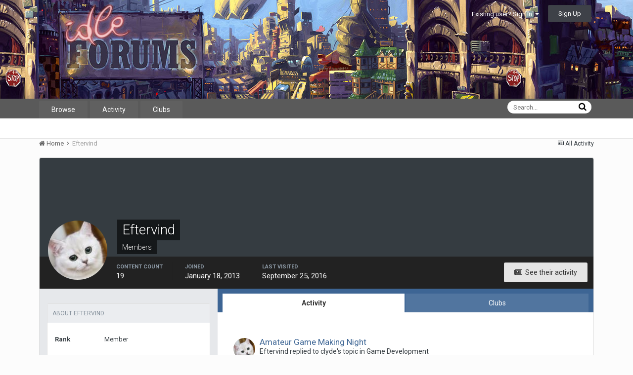

--- FILE ---
content_type: text/html;charset=UTF-8
request_url: https://www.idlethumbs.net/forums/profile/28484-eftervind/
body_size: 13283
content:
<!DOCTYPE html>
<html lang="en-US" dir="ltr">
	<head>
		<title>Eftervind - Idle Forums</title>
		<!--[if lt IE 9]>
			<link rel="stylesheet" type="text/css" href="https://www.idlethumbs.net/forums/uploads/css_built_2/5e61784858ad3c11f00b5706d12afe52_ie8.css.d74bf945e07b426f7c5db08ba011c0d0.css">
		    <script src="//www.idlethumbs.net/forums/applications/core/interface/html5shiv/html5shiv.js"></script>
		<![endif]-->
		
<meta charset="utf-8">

	<meta name="viewport" content="width=device-width, initial-scale=1">



	
		
			
				<meta property="og:site_name" content="Idle Forums">
			
		
	

	
		
			
				<meta property="og:locale" content="en_US">
			
		
	

<meta name="theme-color" content="#5a5a5a">
<link rel="canonical" href="https://www.idlethumbs.net/forums/profile/28484-eftervind/" />


		


	
		<link href="https://fonts.googleapis.com/css?family=Roboto:300,300i,400,400i,700,700i" rel="stylesheet">
	



	<link rel='stylesheet' href='https://www.idlethumbs.net/forums/uploads/css_built_2/341e4a57816af3ba440d891ca87450ff_framework.css.e3ab619676198a8414164375846eddfe.css?v=cec791648e' media='all'>

	<link rel='stylesheet' href='https://www.idlethumbs.net/forums/uploads/css_built_2/05e81b71abe4f22d6eb8d1a929494829_responsive.css.c9b4f9472ae1181c09d73f571e213b20.css?v=cec791648e' media='all'>

	<link rel='stylesheet' href='https://www.idlethumbs.net/forums/uploads/css_built_2/90eb5adf50a8c640f633d47fd7eb1778_core.css.cd2735542eca5d9926e847bc274a0815.css?v=cec791648e' media='all'>

	<link rel='stylesheet' href='https://www.idlethumbs.net/forums/uploads/css_built_2/5a0da001ccc2200dc5625c3f3934497d_core_responsive.css.e648d884289d89aec87bc9b4cdce6f50.css?v=cec791648e' media='all'>

	<link rel='stylesheet' href='https://www.idlethumbs.net/forums/uploads/css_built_2/ffdbd8340d5c38a97b780eeb2549bc3f_profiles.css.c501269ca3efa61b6437ce8ea02827c6.css?v=cec791648e' media='all'>

	<link rel='stylesheet' href='https://www.idlethumbs.net/forums/uploads/css_built_2/f2ef08fd7eaff94a9763df0d2e2aaa1f_streams.css.30de33070a1c139c38e89b988423f76f.css?v=cec791648e' media='all'>

	<link rel='stylesheet' href='https://www.idlethumbs.net/forums/uploads/css_built_2/9be4fe0d9dd3ee2160f368f53374cd3f_leaderboard.css.f832951b8d5eccd4c3393a9cc019af21.css?v=cec791648e' media='all'>

	<link rel='stylesheet' href='https://www.idlethumbs.net/forums/uploads/css_built_2/125515e1b6f230e3adf3a20c594b0cea_profiles_responsive.css.54b1cccad0c3e95ec8f77fddf5b2af70.css?v=cec791648e' media='all'>




<link rel='stylesheet' href='https://www.idlethumbs.net/forums/uploads/css_built_2/258adbb6e4f3e83cd3b355f84e3fa002_custom.css.ead2dbe2e95c156730ea4ed1d1c18118.css?v=cec791648e' media='all'>



		
		

	</head>
	<body class='ipsApp ipsApp_front ipsJS_none ipsClearfix' data-controller='core.front.core.app' data-message="" data-pageApp='core' data-pageLocation='front' data-pageModule='members' data-pageController='profile' itemscope itemtype="http://schema.org/WebSite">
		<meta itemprop="url" content="https://www.idlethumbs.net/forums/">
		<a href='#elContent' class='ipsHide' title='Go to main content on this page' accesskey='m'>Jump to content</a>
		
		<div id='ipsLayout_header' class='ipsClearfix'>
			

			


			
<ul id='elMobileNav' class='ipsList_inline ipsResponsive_hideDesktop ipsResponsive_block' data-controller='core.front.core.mobileNav' data-default="core_statuses_status">
	
		
			<li id='elMobileBreadcrumb'>
				<a href='https://www.idlethumbs.net/forums/'>
					<span>Home</span>
				</a>
			</li>
		
	
	
	
	<li >
		<a data-action="defaultStream" class='ipsType_light'  href='https://www.idlethumbs.net/forums/discover/'><i class='icon-newspaper'></i></a>
	</li>

	
		<li class='ipsJS_show'>
			<a href='https://www.idlethumbs.net/forums/search/' data-action="mobileSearch"><i class='fa fa-search'></i></a>
		</li>
	
	<li data-ipsDrawer data-ipsDrawer-drawerElem='#elMobileDrawer'>
		<a href='#'>
			
			
				
			
			
			
			<i class='fa fa-navicon'></i>
		</a>
	</li>
</ul>
			<header>
				<div class='ipsLayout_container'>
					


<a href='https://www.idlethumbs.net/forums/' id='elLogo' accesskey='1'><img src="https://www.idlethumbs.net/forums/uploads/monthly_2016_10/header_logo.jpg.38ff9e481677413df8ddaf97bdf38190.jpg" alt='Idle Forums'></a>

					

	<ul id='elUserNav' class='ipsList_inline cSignedOut ipsClearfix ipsResponsive_hidePhone ipsResponsive_block'>
		
		<li id='elSignInLink'>
			
				<a href='https://www.idlethumbs.net/forums/login/' data-ipsMenu-closeOnClick="false" data-ipsMenu id='elUserSignIn'>
					Existing user? Sign In &nbsp;<i class='fa fa-caret-down'></i>
				</a>
			
			
<div id='elUserSignIn_menu' class='ipsMenu ipsMenu_auto ipsHide'>
	<div data-role="loginForm">
		
		
			
				
<form accept-charset='utf-8' class="ipsPad ipsForm ipsForm_vertical" method='post' action='https://www.idlethumbs.net/forums/login/' data-ipsValidation novalidate>
	<input type="hidden" name="login__standard_submitted" value="1">
	
		<input type="hidden" name="csrfKey" value="cec1735c7c3427821caee6b2f7a59d4f">
	
	<h4 class="ipsType_sectionHead">Sign In</h4>
	<br><br>
	<ul class='ipsList_reset'>
		
			
				
					<li class="ipsFieldRow ipsFieldRow_noLabel ipsFieldRow_fullWidth">
						<input type="text" required placeholder="Display Name or Email Address" name='auth' id='auth'>
					</li>
				
			
				
					<li class="ipsFieldRow ipsFieldRow_noLabel ipsFieldRow_fullWidth">
						<input type="password" required placeholder="Password" name='password' id='password'>
					</li>
				
			
				
					
<li class='ipsFieldRow ipsFieldRow_checkbox ipsClearfix ' id="9c7ffa65f11c317804907d1e35f70d9d">
	
		
		
<input type="hidden" name="remember_me" value="0">
<span class='ipsCustomInput'>
	<input
		type='checkbox'
		name='remember_me_checkbox'
		value='1'
		id="check_9c7ffa65f11c317804907d1e35f70d9d"
		data-toggle-id="9c7ffa65f11c317804907d1e35f70d9d"
		checked aria-checked='true'
		
		
		
		
		
		
	>
	
	<span></span>
</span>


		
		<div class='ipsFieldRow_content'>
			<label class='ipsFieldRow_label' for='check_9c7ffa65f11c317804907d1e35f70d9d'>Remember me </label>
			


<span class='ipsFieldRow_desc'>
	Not recommended on shared computers
</span>
			
			
		</div>
	
</li>
				
			
		
		<li class="ipsFieldRow ipsFieldRow_fullWidth">
			<br>
			<button type="submit" class="ipsButton ipsButton_primary ipsButton_small" id="elSignIn_submit">Sign In</button>
			<br>
			<p class="ipsType_right ipsType_small">
				<a href='https://www.idlethumbs.net/forums/lostpassword/' data-ipsDialog data-ipsDialog-title='Forgot your password?'>Forgot your password?</a>
			</p>
		</li>
	</ul>
</form>
			
		
		
	</div>
</div>
		</li>
		
			<li>
				<a href='https://www.idlethumbs.net/forums/register/' data-ipsDialog data-ipsDialog-size='narrow' data-ipsDialog-title='Sign Up' id='elRegisterButton' class='ipsButton ipsButton_normal ipsButton_primary'>
						Sign Up
				</a>
			</li>
		
	</ul>

				</div>
			</header>
			

	<nav data-controller='core.front.core.navBar' class=''>
		<div class='ipsNavBar_primary ipsLayout_container  ipsClearfix'>
			
				<div id='elSearch' class='ipsPos_right' data-controller='core.front.core.quickSearch' data-default="core_statuses_status">
					<form accept-charset='utf-8' action='//www.idlethumbs.net/forums/search/' method='post'>
						<a href='#' id='elSearchFilter' data-ipsMenu data-ipsMenu-selectable='radio' data-ipsMenu-appendTo='#elSearch' class="ipsHide">
							<span data-role='searchingIn'>
								
									
									Status Updates
								
							</span>
							<i class='fa fa-caret-down'></i>
						</a>
						<input type="hidden" name="type" value="core_statuses_status" data-role="searchFilter">
						<ul id='elSearchFilter_menu' class='ipsMenu ipsMenu_selectable ipsMenu_narrow ipsHide'>
							<li class='ipsMenu_item ' data-ipsMenuValue='all'>
								<a href='https://www.idlethumbs.net/forums/index.php?app=core&amp;module=search&amp;controller=search&amp;csrfKey=cec1735c7c3427821caee6b2f7a59d4f' title='All Content'>All Content</a>
							</li>
							<li class='ipsMenu_sep'><hr></li>
							
							<li data-role='globalSearchMenuOptions'></li>
							<li class='ipsMenu_item ipsMenu_itemNonSelect'>
								<a href='https://www.idlethumbs.net/forums/search/' accesskey='4'><i class='fa fa-cog'></i> Advanced Search</a>
							</li>
						</ul>
						<input type='search' id='elSearchField' placeholder='Search...' name='q'>
						<button type='submit'><i class='fa fa-search'></i></button>
					</form>
				</div>
			
			<ul data-role="primaryNavBar" class='ipsResponsive_showDesktop ipsResponsive_block'>
				


	
		
		
		<li  id='elNavSecondary_1' data-role="navBarItem" data-navApp="core" data-navExt="CustomItem">
			
			
				<a href="https://www.idlethumbs.net/forums/"  data-navItem-id="1" >
					Browse
				</a>
			
			
				<ul class='ipsNavBar_secondary ipsHide' data-role='secondaryNavBar'>
					


	
		
		
		<li  id='elNavSecondary_8' data-role="navBarItem" data-navApp="forums" data-navExt="Forums">
			
			
				<a href="https://www.idlethumbs.net/forums/"  data-navItem-id="8" >
					Forums
				</a>
			
			
		</li>
	
	

	
		
		
		<li  id='elNavSecondary_9' data-role="navBarItem" data-navApp="calendar" data-navExt="Calendar">
			
			
				<a href="https://www.idlethumbs.net/forums/calendar/"  data-navItem-id="9" >
					Calendar
				</a>
			
			
		</li>
	
	

	
	

	
		
		
		<li  id='elNavSecondary_11' data-role="navBarItem" data-navApp="core" data-navExt="StaffDirectory">
			
			
				<a href="https://www.idlethumbs.net/forums/staff/"  data-navItem-id="11" >
					Staff
				</a>
			
			
		</li>
	
	

	
		
		
		<li  id='elNavSecondary_12' data-role="navBarItem" data-navApp="core" data-navExt="OnlineUsers">
			
			
				<a href="https://www.idlethumbs.net/forums/online/"  data-navItem-id="12" >
					Online Users
				</a>
			
			
		</li>
	
	

					<li class='ipsHide' id='elNavigationMore_1' data-role='navMore'>
						<a href='#' data-ipsMenu data-ipsMenu-appendTo='#elNavigationMore_1' id='elNavigationMore_1_dropdown'>More <i class='fa fa-caret-down'></i></a>
						<ul class='ipsHide ipsMenu ipsMenu_auto' id='elNavigationMore_1_dropdown_menu' data-role='moreDropdown'></ul>
					</li>
				</ul>
			
		</li>
	
	

	
		
		
		<li  id='elNavSecondary_2' data-role="navBarItem" data-navApp="core" data-navExt="CustomItem">
			
			
				<a href="https://www.idlethumbs.net/forums/discover/"  data-navItem-id="2" >
					Activity
				</a>
			
			
				<ul class='ipsNavBar_secondary ipsHide' data-role='secondaryNavBar'>
					


	
		
		
		<li  id='elNavSecondary_3' data-role="navBarItem" data-navApp="core" data-navExt="AllActivity">
			
			
				<a href="https://www.idlethumbs.net/forums/discover/"  data-navItem-id="3" >
					All Activity
				</a>
			
			
		</li>
	
	

	
	

	
	

	
	

	
		
		
		<li  id='elNavSecondary_7' data-role="navBarItem" data-navApp="core" data-navExt="Search">
			
			
				<a href="https://www.idlethumbs.net/forums/search/"  data-navItem-id="7" >
					Search
				</a>
			
			
		</li>
	
	

					<li class='ipsHide' id='elNavigationMore_2' data-role='navMore'>
						<a href='#' data-ipsMenu data-ipsMenu-appendTo='#elNavigationMore_2' id='elNavigationMore_2_dropdown'>More <i class='fa fa-caret-down'></i></a>
						<ul class='ipsHide ipsMenu ipsMenu_auto' id='elNavigationMore_2_dropdown_menu' data-role='moreDropdown'></ul>
					</li>
				</ul>
			
		</li>
	
	

	
	

	
	

	
		
		
		<li  id='elNavSecondary_15' data-role="navBarItem" data-navApp="core" data-navExt="Clubs">
			
			
				<a href="https://www.idlethumbs.net/forums/clubs/"  data-navItem-id="15" >
					Clubs
				</a>
			
			
		</li>
	
	

				<li class='ipsHide' id='elNavigationMore' data-role='navMore'>
					<a href='#' data-ipsMenu data-ipsMenu-appendTo='#elNavigationMore' id='elNavigationMore_dropdown'>More</a>
					<ul class='ipsNavBar_secondary ipsHide' data-role='secondaryNavBar'>
						<li class='ipsHide' id='elNavigationMore_more' data-role='navMore'>
							<a href='#' data-ipsMenu data-ipsMenu-appendTo='#elNavigationMore_more' id='elNavigationMore_more_dropdown'>More <i class='fa fa-caret-down'></i></a>
							<ul class='ipsHide ipsMenu ipsMenu_auto' id='elNavigationMore_more_dropdown_menu' data-role='moreDropdown'></ul>
						</li>
					</ul>
				</li>
			</ul>
		</div>
	</nav>

		</div>
		<main role='main' id='ipsLayout_body' class='ipsLayout_container'>
			<div id='ipsLayout_contentArea'>
				<div id='ipsLayout_contentWrapper'>
					
<nav class='ipsBreadcrumb ipsBreadcrumb_1 ipsFaded_withHover'>
	
		


	

	<ul class='ipsList_inline ipsPos_right'>
		
		<li >
			<a data-action="defaultStream" class='ipsType_light '  href='https://www.idlethumbs.net/forums/discover/'><i class='icon-newspaper'></i> <span>All Activity</span></a>
		</li>
		
	</ul>

	<ul data-role="breadcrumbList">
		<li>
			<a title="Home" href='https://www.idlethumbs.net/forums/'>
				<span><i class='fa fa-home'></i> Home <i class='fa fa-angle-right'></i></span>
			</a>
		</li>
		
		
			<li>
				
					<a href='https://www.idlethumbs.net/forums/profile/28484-eftervind/'>
						<span>Eftervind </span>
					</a>
				
			</li>
		
	</ul>
</nav>
					
					<div id='ipsLayout_mainArea'>
						<a id='elContent'></a>
						
						
						

	<div class='cWidgetContainer '  data-role='widgetReceiver' data-orientation='horizontal' data-widgetArea='header'>
		<ul class='ipsList_reset'>
			
				
					
					<li class='ipsWidget ipsWidget_horizontal ipsBox ipsWidgetHide ipsHide' data-blockID='app_core_announcements_announcements' data-blockConfig="true" data-blockTitle="Announcements" data-blockErrorMessage="This block cannot be shown. This could be because it needs configuring, is unable to show on this page, or will show after reloading this page." data-controller='core.front.widgets.block'></li>
				
			
		</ul>
	</div>

						

<!-- When altering this template be sure to also check for similar in the hovercard -->
<div data-controller='core.front.profile.main' class='ipsBox'>
	

<header data-role="profileHeader">
	<div class='ipsPageHead_special ' id='elProfileHeader' data-controller='core.front.core.coverPhoto' data-url="https://www.idlethumbs.net/forums/profile/28484-eftervind/?csrfKey=cec1735c7c3427821caee6b2f7a59d4f" data-coverOffset='0'>
		
		
		<div class='ipsColumns ipsColumns_collapsePhone' data-hideOnCoverEdit>
			<div class='ipsColumn ipsColumn_fixed ipsColumn_narrow ipsPos_center' id='elProfilePhoto'>
				
					<a href="https://www.idlethumbs.net/forums/uploads/profile/photo-28484.jpg" data-ipsLightbox class='ipsUserPhoto ipsUserPhoto_xlarge'>					
						<img src='https://www.idlethumbs.net/forums/uploads/profile/photo-thumb-28484.jpg' alt=''>
					</a>
				
				
			</div>
			<div class='ipsColumn ipsColumn_fluid'>
				<div class='ipsPos_left ipsPad cProfileHeader_name ipsType_normal'>
					<h1 class='ipsType_reset ipsPageHead_barText'>
						Eftervind

						
					</h1>
					<span>
						<span class='ipsPageHead_barText'><span style='color:#'>Members</span></span>
					</span>
				</div>
				
					<ul class='ipsList_inline ipsPad ipsResponsive_hidePhone ipsResponsive_block'>
						
							
							<li>

<div data-followApp='core' data-followArea='member' data-followID='28484'  data-controller='core.front.core.followButton'>
	
		

	
</div></li>
						
						
					</ul>
				
			</div>
		</div>
	</div>

	<div class='ipsGrid ipsAreaBackground ipsPad ipsResponsive_showPhone ipsResponsive_block'>
		
		
		

		
		
		<div data-role='switchView' class='ipsGrid_span12'>
			<div data-action="goToProfile" data-type='phone' class='ipsHide'>
				<a href='https://www.idlethumbs.net/forums/profile/28484-eftervind/' class='ipsButton ipsButton_light ipsButton_small ipsButton_fullWidth' title="Eftervind's Profile"><i class='fa fa-user'></i></a>
			</div>
			<div data-action="browseContent" data-type='phone' class=''>
				<a href="https://www.idlethumbs.net/forums/profile/28484-eftervind/content/" class='ipsButton ipsButton_alternate ipsButton_small ipsButton_fullWidth'  title="Eftervind's Content"><i class='fa fa-newspaper-o'></i></a>
			</div>
		</div>
	</div>

	<div id='elProfileStats' class='ipsClearfix'>
		<div data-role='switchView' class='ipsResponsive_hidePhone ipsResponsive_block'>
			<a href='https://www.idlethumbs.net/forums/profile/28484-eftervind/' class='ipsButton ipsButton_veryLight ipsButton_medium ipsPos_right ipsHide' data-action="goToProfile" data-type='full' title="Eftervind's Profile"><i class='fa fa-user'></i> <span class='ipsResponsive_showDesktop ipsResponsive_inline'>&nbsp;View Profile</span></a>
			<a href="https://www.idlethumbs.net/forums/profile/28484-eftervind/content/" class='ipsButton ipsButton_light ipsButton_medium ipsPos_right ' data-action="browseContent" data-type='full' title="Eftervind's Content"><i class='fa fa-newspaper-o'></i> <span class='ipsResponsive_showDesktop ipsResponsive_inline'>&nbsp;See their activity</span></a>
		</div>
		<ul class='ipsList_inline ipsPos_left'>
			<li>
				<h4 class='ipsType_minorHeading'>Content count</h4>
				19
			</li>
			<li>
				<h4 class='ipsType_minorHeading'>Joined</h4>
				<time datetime='2013-01-18T18:23:35Z' title='01/18/13 06:23  PM' data-short='13 yr'>January 18, 2013</time>
			</li>
			<li>
				<h4 class='ipsType_minorHeading'>Last visited</h4>
				<span>
					 <time datetime='2016-09-25T03:06:04Z' title='09/25/16 03:06  AM' data-short='9 yr'>September 25, 2016</time>
				</span>
			</li>
			
		</ul>
	</div>
</header>
	<div data-role="profileContent">

		<div class='ipsColumns ipsColumns_noSpacing ipsColumns_collapseTablet' data-controller="core.front.profile.body">
			<div class='ipsColumn ipsColumn_fixed ipsColumn_veryWide ipsAreaBackground' id='elProfileInfoColumn'>
				<div class='ipsPad'>
					
					
					
                        
                    
					

	 				
						<div class='ipsWidget ipsWidget_vertical cProfileSidebarBlock ipsBox ipsSpacer_bottom'>
							<h2 class='ipsWidget_title ipsType_reset'>About Eftervind</h2>
							<div class='ipsWidget_inner ipsPad'>
								
								<ul class='ipsDataList ipsDataList_reducedSpacing cProfileFields'>
									
									
										<li class='ipsDataItem'>
											<span class='ipsDataItem_generic ipsDataItem_size3 ipsType_break'><strong>Rank</strong></span>
											<div class='ipsDataItem_generic ipsType_break'>
												
													Member
													<br>
												
												
											</div>
										</li>
									
									
								</ul>
							</div>
						</div>
					
					
						
						<div class='ipsWidget ipsWidget_vertical cProfileSidebarBlock ipsBox ipsSpacer_bottom'>
							
                                <h2 class='ipsWidget_title ipsType_reset'>Profile Information</h2>
                            
                            <div class='ipsWidget_inner ipsPad'>
								<ul class='ipsDataList ipsDataList_reducedSpacing cProfileFields'>
									
									
										<li class='ipsDataItem ipsType_break'>
											<span class='ipsDataItem_generic ipsDataItem_size3 ipsType_break'><strong>Gender</strong></span>
											<div class='ipsDataItem_generic'><div class='ipsType_break ipsContained'>Male</div></div>
										</li>
									
									
									
										<li class='ipsDataItem ipsType_break'>
											<span class='ipsDataItem_generic ipsDataItem_size3 ipsType_break'><strong>Location</strong></span>
											<div class='ipsDataItem_generic'><div class='ipsType_break ipsContained'>Sweden</div></div>
										</li>
									
									
								</ul>
							</div>
						</div>
						
					
					
					
				</div>

			</div>
			<section class='ipsColumn ipsColumn_fluid'>
				

	<div class='ipsTabs ipsTabs_stretch ipsClearfix' id='elProfileTabs' data-ipsTabBar data-ipsTabBar-contentArea='#elProfileTabs_content'>
		<a href='#elProfileTabs' data-action='expandTabs'><i class='fa fa-caret-down'></i></a>
		<ul role="tablist">
			
				<li>
					<a href='https://www.idlethumbs.net/forums/profile/28484-eftervind/?tab=activity' id='elProfileTab_activity' class='ipsTabs_item ipsType_center ipsTabs_activeItem' role="tab" aria-selected="true">Activity</a>
				</li>
			
				<li>
					<a href='https://www.idlethumbs.net/forums/profile/28484-eftervind/?tab=clubs' id='elProfileTab_clubs' class='ipsTabs_item ipsType_center ' role="tab" aria-selected="false">Clubs</a>
				</li>
			
		</ul>
	</div>

<div id='elProfileTabs_content' class='ipsTabs_panels ipsPad_double ipsAreaBackground_reset'>
	
		
			<div id="ipsTabs_elProfileTabs_elProfileTab_activity_panel" class='ipsTabs_panel ipsAreaBackground_reset'>
				
<div data-controller="core.front.statuses.statusFeed">
	
	
		<ol class='ipsStream ipsList_reset' data-role='activityStream' id='elProfileActivityOverview'>
			
				

<li class='ipsStreamItem ipsStreamItem_contentBlock ipsStreamItem_expanded ipsAreaBackground_reset ipsPad  ' data-role='activityItem' data-timestamp='1396218714'>
	<div class='ipsStreamItem_container ipsClearfix'>
		
			
			<div class='ipsStreamItem_header ipsPhotoPanel ipsPhotoPanel_mini'>
								
					<span class='ipsStreamItem_contentType' data-ipsTooltip title='Post'><i class='fa fa-comment'></i></span>
				
				

	<a href="https://www.idlethumbs.net/forums/profile/28484-eftervind/" data-ipsHover data-ipsHover-target="https://www.idlethumbs.net/forums/profile/28484-eftervind/?do=hovercard" class="ipsUserPhoto ipsUserPhoto_mini" title="Go to Eftervind's profile">
		<img src='https://www.idlethumbs.net/forums/uploads/profile/photo-thumb-28484.jpg' alt=''>
	</a>

				<div class=''>
					
					<h2 class='ipsType_reset ipsStreamItem_title ipsContained_container ipsStreamItem_titleSmall'>
						
						
						<span class='ipsType_break ipsContained'>
							<a href='https://www.idlethumbs.net/forums/topic/9140-amateur-game-making-night/?do=findComment&amp;comment=284148' data-linkType="link" data-searchable>Amateur Game Making Night</a>
						</span>
						
					</h2>
					
						<p class='ipsType_reset ipsStreamItem_status ipsType_blendLinks'>
							Eftervind replied to clyde's topic in <a href='https://www.idlethumbs.net/forums/forum/38-game-development/'>Game Development</a>
						</p>
					
					
						
					
				</div>
			</div>
			
				<div class='ipsStreamItem_snippet ipsType_break'>
					
					 	

	<div class='ipsType_richText ipsContained ipsType_medium'>
		<div data-ipsTruncate data-ipsTruncate-type='remove' data-ipsTruncate-size='3 lines' data-ipsTruncate-watch='false'>
			No, not really. 
Think of a class as a template for an object. 
Example: You have the class Vehicle. In this class you can specify how many wheels it has, what kind of engine or maybe its color. 
A method is another word for a function, which means something that you feed input to and returns an output. 
  
Let's say you want to make a car. 
First you specify the template, then name it. Vehicle blue_car; 
  
Then you have vehicle functions. 
Maybe you want to be able to paint the vehicle? Define a method/function inside the class that changes the Color attribute in the Vehicle class. 
blue_car.paint("green");
		</div>
	</div>

					
				</div>
				<ul class='ipsList_inline ipsStreamItem_meta'>
					<li class='ipsType_light ipsType_medium'>
						<a href='https://www.idlethumbs.net/forums/topic/9140-amateur-game-making-night/?do=findComment&amp;comment=284148' class='ipsType_blendLinks'><i class='fa fa-clock-o'></i> <time datetime='2014-03-30T22:31:54Z' title='03/30/14 10:31  PM' data-short='11 yr'>March 30, 2014</time></a>
					</li>
					
						<li class='ipsType_light ipsType_medium'>
							<a href='https://www.idlethumbs.net/forums/topic/9140-amateur-game-making-night/?do=findComment&amp;comment=284148' class='ipsType_blendLinks'>
								
									<i class='fa fa-comment'></i> 1016 replies
								
							</a>
						</li>
					
					
					
				</ul>
			
		
	</div>
</li>
			
				

<li class='ipsStreamItem ipsStreamItem_contentBlock ipsStreamItem_expanded ipsAreaBackground_reset ipsPad  ' data-role='activityItem' data-timestamp='1396217866'>
	<div class='ipsStreamItem_container ipsClearfix'>
		
			
			<div class='ipsStreamItem_header ipsPhotoPanel ipsPhotoPanel_mini'>
								
					<span class='ipsStreamItem_contentType' data-ipsTooltip title='Post'><i class='fa fa-comment'></i></span>
				
				

	<a href="https://www.idlethumbs.net/forums/profile/28484-eftervind/" data-ipsHover data-ipsHover-target="https://www.idlethumbs.net/forums/profile/28484-eftervind/?do=hovercard" class="ipsUserPhoto ipsUserPhoto_mini" title="Go to Eftervind's profile">
		<img src='https://www.idlethumbs.net/forums/uploads/profile/photo-thumb-28484.jpg' alt=''>
	</a>

				<div class=''>
					
					<h2 class='ipsType_reset ipsStreamItem_title ipsContained_container ipsStreamItem_titleSmall'>
						
						
						<span class='ipsType_break ipsContained'>
							<a href='https://www.idlethumbs.net/forums/topic/8006-counter-strike-idle-terrorism/?do=findComment&amp;comment=284147' data-linkType="link" data-searchable>Counter-Strike Idle Terrorism.</a>
						</span>
						
					</h2>
					
						<p class='ipsType_reset ipsStreamItem_status ipsType_blendLinks'>
							Eftervind replied to Patters's topic in <a href='https://www.idlethumbs.net/forums/forum/21-multiplayer-networking/'>Multiplayer Networking</a>
						</p>
					
					
						
					
				</div>
			</div>
			
				<div class='ipsStreamItem_snippet ipsType_break'>
					
					 	

	<div class='ipsType_richText ipsContained ipsType_medium'>
		<div data-ipsTruncate data-ipsTruncate-type='remove' data-ipsTruncate-size='3 lines' data-ipsTruncate-watch='false'>
			I mostly do regular Defuse mission MM or Deathmatch. 
I'm currently sitting on Master Guardian 2 after 70ish wins. I have to say, I miss the days of Gold3. So much more fun. 
  
As Wrestlevania said above - match making with friends is a lot more fun. Even if you're just 2 in a lobby, that's still 20% more people you know in your team. 
  
To answer sclpls and Justing Leego's question above, never. People will always hate you for being less skilled than them. When playing MM with random people, be prepared to be hear "fucking noob", "you're so bad" and "please kick me, I don't want to play with you". It's pretty hilarious how seriously some people take this game and its match making ranks.
		</div>
	</div>

					
				</div>
				<ul class='ipsList_inline ipsStreamItem_meta'>
					<li class='ipsType_light ipsType_medium'>
						<a href='https://www.idlethumbs.net/forums/topic/8006-counter-strike-idle-terrorism/?do=findComment&amp;comment=284147' class='ipsType_blendLinks'><i class='fa fa-clock-o'></i> <time datetime='2014-03-30T22:17:46Z' title='03/30/14 10:17  PM' data-short='11 yr'>March 30, 2014</time></a>
					</li>
					
						<li class='ipsType_light ipsType_medium'>
							<a href='https://www.idlethumbs.net/forums/topic/8006-counter-strike-idle-terrorism/?do=findComment&amp;comment=284147' class='ipsType_blendLinks'>
								
									<i class='fa fa-comment'></i> 52 replies
								
							</a>
						</li>
					
					
					
				</ul>
			
		
	</div>
</li>
			
				

<li class='ipsStreamItem ipsStreamItem_contentBlock ipsStreamItem_expanded ipsAreaBackground_reset ipsPad  ' data-role='activityItem' data-timestamp='1394741477'>
	<div class='ipsStreamItem_container ipsClearfix'>
		
			
			<div class='ipsStreamItem_header ipsPhotoPanel ipsPhotoPanel_mini'>
								
					<span class='ipsStreamItem_contentType' data-ipsTooltip title='Post'><i class='fa fa-comment'></i></span>
				
				

	<a href="https://www.idlethumbs.net/forums/profile/28484-eftervind/" data-ipsHover data-ipsHover-target="https://www.idlethumbs.net/forums/profile/28484-eftervind/?do=hovercard" class="ipsUserPhoto ipsUserPhoto_mini" title="Go to Eftervind's profile">
		<img src='https://www.idlethumbs.net/forums/uploads/profile/photo-thumb-28484.jpg' alt=''>
	</a>

				<div class=''>
					
					<h2 class='ipsType_reset ipsStreamItem_title ipsContained_container ipsStreamItem_titleSmall'>
						
						
						<span class='ipsType_break ipsContained'>
							<a href='https://www.idlethumbs.net/forums/topic/9263-3d-modeling/?do=findComment&amp;comment=281504' data-linkType="link" data-searchable>3D Modeling</a>
						</span>
						
					</h2>
					
						<p class='ipsType_reset ipsStreamItem_status ipsType_blendLinks'>
							Eftervind replied to clyde's topic in <a href='https://www.idlethumbs.net/forums/forum/38-game-development/'>Game Development</a>
						</p>
					
					
						
					
				</div>
			</div>
			
				<div class='ipsStreamItem_snippet ipsType_break'>
					
					 	

	<div class='ipsType_richText ipsContained ipsType_medium'>
		<div data-ipsTruncate data-ipsTruncate-type='remove' data-ipsTruncate-size='3 lines' data-ipsTruncate-watch='false'>
			Sculptris is a fun tool, not super suitable for gamedev maybe. It's free too.
		</div>
	</div>

					
				</div>
				<ul class='ipsList_inline ipsStreamItem_meta'>
					<li class='ipsType_light ipsType_medium'>
						<a href='https://www.idlethumbs.net/forums/topic/9263-3d-modeling/?do=findComment&amp;comment=281504' class='ipsType_blendLinks'><i class='fa fa-clock-o'></i> <time datetime='2014-03-13T20:11:17Z' title='03/13/14 08:11  PM' data-short='11 yr'>March 13, 2014</time></a>
					</li>
					
						<li class='ipsType_light ipsType_medium'>
							<a href='https://www.idlethumbs.net/forums/topic/9263-3d-modeling/?do=findComment&amp;comment=281504' class='ipsType_blendLinks'>
								
									<i class='fa fa-comment'></i> 58 replies
								
							</a>
						</li>
					
					
					
				</ul>
			
		
	</div>
</li>
			
				

<li class='ipsStreamItem ipsStreamItem_contentBlock ipsStreamItem_expanded ipsAreaBackground_reset ipsPad  ' data-role='activityItem' data-timestamp='1394493704'>
	<div class='ipsStreamItem_container ipsClearfix'>
		
			
			<div class='ipsStreamItem_header ipsPhotoPanel ipsPhotoPanel_mini'>
								
					<span class='ipsStreamItem_contentType' data-ipsTooltip title='Post'><i class='fa fa-comment'></i></span>
				
				

	<a href="https://www.idlethumbs.net/forums/profile/28484-eftervind/" data-ipsHover data-ipsHover-target="https://www.idlethumbs.net/forums/profile/28484-eftervind/?do=hovercard" class="ipsUserPhoto ipsUserPhoto_mini" title="Go to Eftervind's profile">
		<img src='https://www.idlethumbs.net/forums/uploads/profile/photo-thumb-28484.jpg' alt=''>
	</a>

				<div class=''>
					
					<h2 class='ipsType_reset ipsStreamItem_title ipsContained_container ipsStreamItem_titleSmall'>
						
						
						<span class='ipsType_break ipsContained'>
							<a href='https://www.idlethumbs.net/forums/topic/9192-game-dev-talkslectures/?do=findComment&amp;comment=280960' data-linkType="link" data-searchable>Game Dev Talks/Lectures</a>
						</span>
						
					</h2>
					
						<p class='ipsType_reset ipsStreamItem_status ipsType_blendLinks'>
							Eftervind replied to Dinosaursssssss's topic in <a href='https://www.idlethumbs.net/forums/forum/38-game-development/'>Game Development</a>
						</p>
					
					
						
					
				</div>
			</div>
			
				<div class='ipsStreamItem_snippet ipsType_break'>
					
					 	

	<div class='ipsType_richText ipsContained ipsType_medium'>
		<div data-ipsTruncate data-ipsTruncate-type='remove' data-ipsTruncate-size='3 lines' data-ipsTruncate-watch='false'>
			Here's a fun one from one of my favorite developers.
		</div>
	</div>

					
				</div>
				<ul class='ipsList_inline ipsStreamItem_meta'>
					<li class='ipsType_light ipsType_medium'>
						<a href='https://www.idlethumbs.net/forums/topic/9192-game-dev-talkslectures/?do=findComment&amp;comment=280960' class='ipsType_blendLinks'><i class='fa fa-clock-o'></i> <time datetime='2014-03-10T23:21:44Z' title='03/10/14 11:21  PM' data-short='11 yr'>March 10, 2014</time></a>
					</li>
					
						<li class='ipsType_light ipsType_medium'>
							<a href='https://www.idlethumbs.net/forums/topic/9192-game-dev-talkslectures/?do=findComment&amp;comment=280960' class='ipsType_blendLinks'>
								
									<i class='fa fa-comment'></i> 71 replies
								
							</a>
						</li>
					
					
					
				</ul>
			
		
	</div>
</li>
			
				

<li class='ipsStreamItem ipsStreamItem_contentBlock ipsStreamItem_expanded ipsAreaBackground_reset ipsPad  ' data-role='activityItem' data-timestamp='1388790298'>
	<div class='ipsStreamItem_container ipsClearfix'>
		
			
			<div class='ipsStreamItem_header ipsPhotoPanel ipsPhotoPanel_mini'>
								
					<span class='ipsStreamItem_contentType' data-ipsTooltip title='Post'><i class='fa fa-comment'></i></span>
				
				

	<a href="https://www.idlethumbs.net/forums/profile/28484-eftervind/" data-ipsHover data-ipsHover-target="https://www.idlethumbs.net/forums/profile/28484-eftervind/?do=hovercard" class="ipsUserPhoto ipsUserPhoto_mini" title="Go to Eftervind's profile">
		<img src='https://www.idlethumbs.net/forums/uploads/profile/photo-thumb-28484.jpg' alt=''>
	</a>

				<div class=''>
					
					<h2 class='ipsType_reset ipsStreamItem_title ipsContained_container ipsStreamItem_titleSmall'>
						
						
						<span class='ipsType_break ipsContained'>
							<a href='https://www.idlethumbs.net/forums/topic/6714-thumb-fortress-2/?do=findComment&amp;comment=267227' data-linkType="link" data-searchable>Thumb Fortress 2</a>
						</span>
						
					</h2>
					
						<p class='ipsType_reset ipsStreamItem_status ipsType_blendLinks'>
							Eftervind replied to Patters's topic in <a href='https://www.idlethumbs.net/forums/forum/21-multiplayer-networking/'>Multiplayer Networking</a>
						</p>
					
					
						
					
				</div>
			</div>
			
				<div class='ipsStreamItem_snippet ipsType_break'>
					
					 	

	<div class='ipsType_richText ipsContained ipsType_medium'>
		<div data-ipsTruncate data-ipsTruncate-type='remove' data-ipsTruncate-size='3 lines' data-ipsTruncate-watch='false'>
			The new tour in Mann Up mode has been pretty fruitful for me. I've probably spent 8€ on tickets and made 70€+ from what I've gotten as a tour reward. No Australium weapons yet though. 
  
For those who want to play a bit more competatively there's TF2Center. You can play Highlander, which is one of each class, in 9 vs 9 mode. Or the more refined 6 vs 6 mode, where you have 2 scouts, 2 soldiers, 1 demoman and 1 medic. It's fun even if you're not super good. 9v9 is more newbie friendly though because every class is utilized. 
Just a PSA or something...
		</div>
	</div>

					
				</div>
				<ul class='ipsList_inline ipsStreamItem_meta'>
					<li class='ipsType_light ipsType_medium'>
						<a href='https://www.idlethumbs.net/forums/topic/6714-thumb-fortress-2/?do=findComment&amp;comment=267227' class='ipsType_blendLinks'><i class='fa fa-clock-o'></i> <time datetime='2014-01-03T23:04:58Z' title='01/03/14 11:04  PM' data-short='12 yr'>January 3, 2014</time></a>
					</li>
					
						<li class='ipsType_light ipsType_medium'>
							<a href='https://www.idlethumbs.net/forums/topic/6714-thumb-fortress-2/?do=findComment&amp;comment=267227' class='ipsType_blendLinks'>
								
									<i class='fa fa-comment'></i> 207 replies
								
							</a>
						</li>
					
					
					
				</ul>
			
		
	</div>
</li>
			
				

<li class='ipsStreamItem ipsStreamItem_contentBlock ipsStreamItem_expanded ipsAreaBackground_reset ipsPad  ' data-role='activityItem' data-timestamp='1387534471'>
	<div class='ipsStreamItem_container ipsClearfix'>
		
			
			<div class='ipsStreamItem_header ipsPhotoPanel ipsPhotoPanel_mini'>
								
					<span class='ipsStreamItem_contentType' data-ipsTooltip title='Post'><i class='fa fa-comment'></i></span>
				
				

	<a href="https://www.idlethumbs.net/forums/profile/28484-eftervind/" data-ipsHover data-ipsHover-target="https://www.idlethumbs.net/forums/profile/28484-eftervind/?do=hovercard" class="ipsUserPhoto ipsUserPhoto_mini" title="Go to Eftervind's profile">
		<img src='https://www.idlethumbs.net/forums/uploads/profile/photo-thumb-28484.jpg' alt=''>
	</a>

				<div class=''>
					
					<h2 class='ipsType_reset ipsStreamItem_title ipsContained_container ipsStreamItem_titleSmall'>
						
						
						<span class='ipsType_break ipsContained'>
							<a href='https://www.idlethumbs.net/forums/topic/9036-idle-thumbs-137-data-complete/?do=findComment&amp;comment=265258' data-linkType="link" data-searchable>Idle Thumbs 137: Data Complete</a>
						</span>
						
					</h2>
					
						<p class='ipsType_reset ipsStreamItem_status ipsType_blendLinks'>
							Eftervind replied to Jake's topic in <a href='https://www.idlethumbs.net/forums/forum/22-idle-thumbs-episodes-streams/'>Idle Thumbs Episodes &amp; Streams</a>
						</p>
					
					
						
					
				</div>
			</div>
			
				<div class='ipsStreamItem_snippet ipsType_break'>
					
					 	

	<div class='ipsType_richText ipsContained ipsType_medium'>
		<div data-ipsTruncate data-ipsTruncate-type='remove' data-ipsTruncate-size='3 lines' data-ipsTruncate-watch='false'>
			As an avid TF2 player I enjoyed the talk about the Valve free-to-play economics. 
  
Speaking of... Enjoy your 700$ Jake and Sean. 
  
  
Edit: Hope I'm not out of line here but if you're not interested in putting in the man hours and risk trying to sell your stuff you might consider donating them to the TF2 charity event Tip of the Hats. They already have tens of thousands of dollars worth of items so far and the livestream event should be insane this time. It's for a very good cause.
		</div>
	</div>

					
				</div>
				<ul class='ipsList_inline ipsStreamItem_meta'>
					<li class='ipsType_light ipsType_medium'>
						<a href='https://www.idlethumbs.net/forums/topic/9036-idle-thumbs-137-data-complete/?do=findComment&amp;comment=265258' class='ipsType_blendLinks'><i class='fa fa-clock-o'></i> <time datetime='2013-12-20T10:14:31Z' title='12/20/13 10:14  AM' data-short='12 yr'>December 20, 2013</time></a>
					</li>
					
						<li class='ipsType_light ipsType_medium'>
							<a href='https://www.idlethumbs.net/forums/topic/9036-idle-thumbs-137-data-complete/?do=findComment&amp;comment=265258' class='ipsType_blendLinks'>
								
									<i class='fa fa-comment'></i> 55 replies
								
							</a>
						</li>
					
					
					
				</ul>
			
		
	</div>
</li>
			
				

<li class='ipsStreamItem ipsStreamItem_contentBlock ipsStreamItem_expanded ipsAreaBackground_reset ipsPad  ' data-role='activityItem' data-timestamp='1383429931'>
	<div class='ipsStreamItem_container ipsClearfix'>
		
			
			<div class='ipsStreamItem_header ipsPhotoPanel ipsPhotoPanel_mini'>
								
					<span class='ipsStreamItem_contentType' data-ipsTooltip title='Post'><i class='fa fa-comment'></i></span>
				
				

	<a href="https://www.idlethumbs.net/forums/profile/28484-eftervind/" data-ipsHover data-ipsHover-target="https://www.idlethumbs.net/forums/profile/28484-eftervind/?do=hovercard" class="ipsUserPhoto ipsUserPhoto_mini" title="Go to Eftervind's profile">
		<img src='https://www.idlethumbs.net/forums/uploads/profile/photo-thumb-28484.jpg' alt=''>
	</a>

				<div class=''>
					
					<h2 class='ipsType_reset ipsStreamItem_title ipsContained_container ipsStreamItem_titleSmall'>
						
						
						<span class='ipsType_break ipsContained'>
							<a href='https://www.idlethumbs.net/forums/topic/8942-idle-thumbs-130-fundamentally-dangerous-to-the-notion-of-culture/?do=findComment&amp;comment=258596' data-linkType="link" data-searchable>Idle Thumbs 130: Fundamentally dangerous to the notion of culture</a>
						</span>
						
					</h2>
					
						<p class='ipsType_reset ipsStreamItem_status ipsType_blendLinks'>
							Eftervind replied to Jake's topic in <a href='https://www.idlethumbs.net/forums/forum/22-idle-thumbs-episodes-streams/'>Idle Thumbs Episodes &amp; Streams</a>
						</p>
					
					
						
					
				</div>
			</div>
			
				<div class='ipsStreamItem_snippet ipsType_break'>
					
					 	

	<div class='ipsType_richText ipsContained ipsType_medium'>
		<div data-ipsTruncate data-ipsTruncate-type='remove' data-ipsTruncate-size='3 lines' data-ipsTruncate-watch='false'>
			I've played Kingdom of Loathing on and off since 2004 so this episode was a delight. I actually found out about Idle Thumbs from one of the very early KoL podcasts. 
I feel that the style of Idle Thumbs and the KoL podcast/video gameshotdog is very much the same except the blood alcohol content is a lot higher in the latter.
		</div>
	</div>

					
				</div>
				<ul class='ipsList_inline ipsStreamItem_meta'>
					<li class='ipsType_light ipsType_medium'>
						<a href='https://www.idlethumbs.net/forums/topic/8942-idle-thumbs-130-fundamentally-dangerous-to-the-notion-of-culture/?do=findComment&amp;comment=258596' class='ipsType_blendLinks'><i class='fa fa-clock-o'></i> <time datetime='2013-11-02T22:05:31Z' title='11/02/13 10:05  PM' data-short='12 yr'>November 2, 2013</time></a>
					</li>
					
						<li class='ipsType_light ipsType_medium'>
							<a href='https://www.idlethumbs.net/forums/topic/8942-idle-thumbs-130-fundamentally-dangerous-to-the-notion-of-culture/?do=findComment&amp;comment=258596' class='ipsType_blendLinks'>
								
									<i class='fa fa-comment'></i> 94 replies
								
							</a>
						</li>
					
					
					
				</ul>
			
		
	</div>
</li>
			
				

<li class='ipsStreamItem ipsStreamItem_contentBlock ipsStreamItem_expanded ipsAreaBackground_reset ipsPad  ' data-role='activityItem' data-timestamp='1369222713'>
	<div class='ipsStreamItem_container ipsClearfix'>
		
			
			<div class='ipsStreamItem_header ipsPhotoPanel ipsPhotoPanel_mini'>
								
					<span class='ipsStreamItem_contentType' data-ipsTooltip title='Post'><i class='fa fa-comment'></i></span>
				
				

	<a href="https://www.idlethumbs.net/forums/profile/28484-eftervind/" data-ipsHover data-ipsHover-target="https://www.idlethumbs.net/forums/profile/28484-eftervind/?do=hovercard" class="ipsUserPhoto ipsUserPhoto_mini" title="Go to Eftervind's profile">
		<img src='https://www.idlethumbs.net/forums/uploads/profile/photo-thumb-28484.jpg' alt=''>
	</a>

				<div class=''>
					
					<h2 class='ipsType_reset ipsStreamItem_title ipsContained_container ipsStreamItem_titleSmall'>
						
						
						<span class='ipsType_break ipsContained'>
							<a href='https://www.idlethumbs.net/forums/topic/8610-geoguessr/?do=findComment&amp;comment=235117' data-linkType="link" data-searchable>GeoGuessr</a>
						</span>
						
					</h2>
					
						<p class='ipsType_reset ipsStreamItem_status ipsType_blendLinks'>
							Eftervind replied to Argobot's topic in <a href='https://www.idlethumbs.net/forums/forum/2-video-gaming/'>Video Gaming</a>
						</p>
					
					
						
					
				</div>
			</div>
			
				<div class='ipsStreamItem_snippet ipsType_break'>
					
					 	

	<div class='ipsType_richText ipsContained ipsType_medium'>
		<div data-ipsTruncate data-ipsTruncate-type='remove' data-ipsTruncate-size='3 lines' data-ipsTruncate-watch='false'>
			It's very addicting and surprisingly fun. I keep hearing about people googling the street names etc. but that's kind of like cheating, isn't it. 
Getting thrown into your own country is fun and I recongize it immediately. 
Canada is also pretty fun because of their strange city names and nicely signed roads.
		</div>
	</div>

					
				</div>
				<ul class='ipsList_inline ipsStreamItem_meta'>
					<li class='ipsType_light ipsType_medium'>
						<a href='https://www.idlethumbs.net/forums/topic/8610-geoguessr/?do=findComment&amp;comment=235117' class='ipsType_blendLinks'><i class='fa fa-clock-o'></i> <time datetime='2013-05-22T11:38:33Z' title='05/22/13 11:38  AM' data-short='12 yr'>May 22, 2013</time></a>
					</li>
					
						<li class='ipsType_light ipsType_medium'>
							<a href='https://www.idlethumbs.net/forums/topic/8610-geoguessr/?do=findComment&amp;comment=235117' class='ipsType_blendLinks'>
								
									<i class='fa fa-comment'></i> 27 replies
								
							</a>
						</li>
					
					
					
				</ul>
			
		
	</div>
</li>
			
				

<li class='ipsStreamItem ipsStreamItem_contentBlock ipsStreamItem_expanded ipsAreaBackground_reset ipsPad  ' data-role='activityItem' data-timestamp='1368692189'>
	<div class='ipsStreamItem_container ipsClearfix'>
		
			
			<div class='ipsStreamItem_header ipsPhotoPanel ipsPhotoPanel_mini'>
								
					<span class='ipsStreamItem_contentType' data-ipsTooltip title='Post'><i class='fa fa-comment'></i></span>
				
				

	<a href="https://www.idlethumbs.net/forums/profile/28484-eftervind/" data-ipsHover data-ipsHover-target="https://www.idlethumbs.net/forums/profile/28484-eftervind/?do=hovercard" class="ipsUserPhoto ipsUserPhoto_mini" title="Go to Eftervind's profile">
		<img src='https://www.idlethumbs.net/forums/uploads/profile/photo-thumb-28484.jpg' alt=''>
	</a>

				<div class=''>
					
					<h2 class='ipsType_reset ipsStreamItem_title ipsContained_container ipsStreamItem_titleSmall'>
						
						
						<span class='ipsType_break ipsContained'>
							<a href='https://www.idlethumbs.net/forums/topic/8618-steam-trading-card/?do=findComment&amp;comment=234176' data-linkType="link" data-searchable>Steam Trading Card</a>
						</span>
						
					</h2>
					
						<p class='ipsType_reset ipsStreamItem_status ipsType_blendLinks'>
							Eftervind replied to lumberbaron's topic in <a href='https://www.idlethumbs.net/forums/forum/4-idle-banter/'>Idle Banter</a>
						</p>
					
					
						
					
				</div>
			</div>
			
				<div class='ipsStreamItem_snippet ipsType_break'>
					
					 	

	<div class='ipsType_richText ipsContained ipsType_medium'>
		<div data-ipsTruncate data-ipsTruncate-type='remove' data-ipsTruncate-size='3 lines' data-ipsTruncate-watch='false'>
			I like it. I kind of want to hate it but I don't. I was in on the first batch of invites, turns out that I'm just level 2. 
Being able to display trades or items on your profile is pretty cool and useful.
		</div>
	</div>

					
				</div>
				<ul class='ipsList_inline ipsStreamItem_meta'>
					<li class='ipsType_light ipsType_medium'>
						<a href='https://www.idlethumbs.net/forums/topic/8618-steam-trading-card/?do=findComment&amp;comment=234176' class='ipsType_blendLinks'><i class='fa fa-clock-o'></i> <time datetime='2013-05-16T08:16:29Z' title='05/16/13 08:16  AM' data-short='12 yr'>May 16, 2013</time></a>
					</li>
					
						<li class='ipsType_light ipsType_medium'>
							<a href='https://www.idlethumbs.net/forums/topic/8618-steam-trading-card/?do=findComment&amp;comment=234176' class='ipsType_blendLinks'>
								
									<i class='fa fa-comment'></i> 267 replies
								
							</a>
						</li>
					
					
					
				</ul>
			
		
	</div>
</li>
			
				

<li class='ipsStreamItem ipsStreamItem_contentBlock ipsStreamItem_expanded ipsAreaBackground_reset ipsPad  ' data-role='activityItem' data-timestamp='1360451951'>
	<div class='ipsStreamItem_container ipsClearfix'>
		
			
			<div class='ipsStreamItem_header ipsPhotoPanel ipsPhotoPanel_mini'>
								
					<span class='ipsStreamItem_contentType' data-ipsTooltip title='Post'><i class='fa fa-comment'></i></span>
				
				

	<a href="https://www.idlethumbs.net/forums/profile/28484-eftervind/" data-ipsHover data-ipsHover-target="https://www.idlethumbs.net/forums/profile/28484-eftervind/?do=hovercard" class="ipsUserPhoto ipsUserPhoto_mini" title="Go to Eftervind's profile">
		<img src='https://www.idlethumbs.net/forums/uploads/profile/photo-thumb-28484.jpg' alt=''>
	</a>

				<div class=''>
					
					<h2 class='ipsType_reset ipsStreamItem_title ipsContained_container ipsStreamItem_titleSmall'>
						
						
						<span class='ipsType_break ipsContained'>
							<a href='https://www.idlethumbs.net/forums/topic/8259-planetside-2/?do=findComment&amp;comment=222982' data-linkType="link" data-searchable>Planetside 2</a>
						</span>
						
					</h2>
					
						<p class='ipsType_reset ipsStreamItem_status ipsType_blendLinks'>
							Eftervind replied to ulotrich's topic in <a href='https://www.idlethumbs.net/forums/forum/21-multiplayer-networking/'>Multiplayer Networking</a>
						</p>
					
					
						
					
				</div>
			</div>
			
				<div class='ipsStreamItem_snippet ipsType_break'>
					
					 	

	<div class='ipsType_richText ipsContained ipsType_medium'>
		<div data-ipsTruncate data-ipsTruncate-type='remove' data-ipsTruncate-size='3 lines' data-ipsTruncate-watch='false'>
			Here's Hyllu taking the screenshot above 
 
Here's ten seconds later:
		</div>
	</div>

					
				</div>
				<ul class='ipsList_inline ipsStreamItem_meta'>
					<li class='ipsType_light ipsType_medium'>
						<a href='https://www.idlethumbs.net/forums/topic/8259-planetside-2/?do=findComment&amp;comment=222982' class='ipsType_blendLinks'><i class='fa fa-clock-o'></i> <time datetime='2013-02-09T23:19:11Z' title='02/09/13 11:19  PM' data-short='12 yr'>February 9, 2013</time></a>
					</li>
					
						<li class='ipsType_light ipsType_medium'>
							<a href='https://www.idlethumbs.net/forums/topic/8259-planetside-2/?do=findComment&amp;comment=222982' class='ipsType_blendLinks'>
								
									<i class='fa fa-comment'></i> 158 replies
								
							</a>
						</li>
					
					
					
				</ul>
			
		
	</div>
</li>
			
				

<li class='ipsStreamItem ipsStreamItem_contentBlock ipsStreamItem_expanded ipsAreaBackground_reset ipsPad  ' data-role='activityItem' data-timestamp='1360318988'>
	<div class='ipsStreamItem_container ipsClearfix'>
		
			
			<div class='ipsStreamItem_header ipsPhotoPanel ipsPhotoPanel_mini'>
								
					<span class='ipsStreamItem_contentType' data-ipsTooltip title='Post'><i class='fa fa-comment'></i></span>
				
				

	<a href="https://www.idlethumbs.net/forums/profile/28484-eftervind/" data-ipsHover data-ipsHover-target="https://www.idlethumbs.net/forums/profile/28484-eftervind/?do=hovercard" class="ipsUserPhoto ipsUserPhoto_mini" title="Go to Eftervind's profile">
		<img src='https://www.idlethumbs.net/forums/uploads/profile/photo-thumb-28484.jpg' alt=''>
	</a>

				<div class=''>
					
					<h2 class='ipsType_reset ipsStreamItem_title ipsContained_container ipsStreamItem_titleSmall'>
						
						
						<span class='ipsType_break ipsContained'>
							<a href='https://www.idlethumbs.net/forums/topic/8409-idle-thumbs-93-babywall-the-horse-armor/?do=findComment&amp;comment=222838' data-linkType="link" data-searchable>Idle Thumbs 93: Babywall the Horse Armor</a>
						</span>
						
					</h2>
					
						<p class='ipsType_reset ipsStreamItem_status ipsType_blendLinks'>
							Eftervind replied to Jake's topic in <a href='https://www.idlethumbs.net/forums/forum/22-idle-thumbs-episodes-streams/'>Idle Thumbs Episodes &amp; Streams</a>
						</p>
					
					
						
					
				</div>
			</div>
			
				<div class='ipsStreamItem_snippet ipsType_break'>
					
					 	

	<div class='ipsType_richText ipsContained ipsType_medium'>
		<div data-ipsTruncate data-ipsTruncate-type='remove' data-ipsTruncate-size='3 lines' data-ipsTruncate-watch='false'>
			For those who want more Gaben, and who doesn't. 
http://www.nerdist.com/2013/01/nerdist-podcast-gabe-newell-valve-the-games/ 
http://www.nerdist.com/2013/01/nerdist-podcast-gabe-newell-valve-the-company/
		</div>
	</div>

					
				</div>
				<ul class='ipsList_inline ipsStreamItem_meta'>
					<li class='ipsType_light ipsType_medium'>
						<a href='https://www.idlethumbs.net/forums/topic/8409-idle-thumbs-93-babywall-the-horse-armor/?do=findComment&amp;comment=222838' class='ipsType_blendLinks'><i class='fa fa-clock-o'></i> <time datetime='2013-02-08T10:23:08Z' title='02/08/13 10:23  AM' data-short='12 yr'>February 8, 2013</time></a>
					</li>
					
						<li class='ipsType_light ipsType_medium'>
							<a href='https://www.idlethumbs.net/forums/topic/8409-idle-thumbs-93-babywall-the-horse-armor/?do=findComment&amp;comment=222838' class='ipsType_blendLinks'>
								
									<i class='fa fa-comment'></i> 108 replies
								
							</a>
						</li>
					
					
					
				</ul>
			
		
	</div>
</li>
			
				

<li class='ipsStreamItem ipsStreamItem_contentBlock ipsStreamItem_expanded ipsAreaBackground_reset ipsPad  ' data-role='activityItem' data-timestamp='1360063999'>
	<div class='ipsStreamItem_container ipsClearfix'>
		
			
			<div class='ipsStreamItem_header ipsPhotoPanel ipsPhotoPanel_mini'>
								
					<span class='ipsStreamItem_contentType' data-ipsTooltip title='Post'><i class='fa fa-comment'></i></span>
				
				

	<a href="https://www.idlethumbs.net/forums/profile/28484-eftervind/" data-ipsHover data-ipsHover-target="https://www.idlethumbs.net/forums/profile/28484-eftervind/?do=hovercard" class="ipsUserPhoto ipsUserPhoto_mini" title="Go to Eftervind's profile">
		<img src='https://www.idlethumbs.net/forums/uploads/profile/photo-thumb-28484.jpg' alt=''>
	</a>

				<div class=''>
					
					<h2 class='ipsType_reset ipsStreamItem_title ipsContained_container ipsStreamItem_titleSmall'>
						
						
						<span class='ipsType_break ipsContained'>
							<a href='https://www.idlethumbs.net/forums/topic/8354-the-ship-fruitcake-steam-cruise/?do=findComment&amp;comment=222420' data-linkType="link" data-searchable>The ship: fruitcake steam cruise.</a>
						</span>
						
					</h2>
					
						<p class='ipsType_reset ipsStreamItem_status ipsType_blendLinks'>
							Eftervind replied to ysbreker's topic in <a href='https://www.idlethumbs.net/forums/forum/21-multiplayer-networking/'>Multiplayer Networking</a>
						</p>
					
					
						
					
				</div>
			</div>
			
				<div class='ipsStreamItem_snippet ipsType_break'>
					
					 	

	<div class='ipsType_richText ipsContained ipsType_medium'>
		<div data-ipsTruncate data-ipsTruncate-type='remove' data-ipsTruncate-size='3 lines' data-ipsTruncate-watch='false'>
			You could probably use the Steam OpenID login system and when an user is logged in, you could check his games list if he has The Ship else he can generate a code (given to you by Chris or whomever) which registers his ID to your database saying that he has 2 codes. Scan his steam inventory for the invites and update the frontpage with his name and amount of invites he has left so people can add him. Now the hard part is to track who got the gifts from guy #1. I guess he manually could update his "profile" with the names of the people who got his codes which adds their name to the invites page (after you check that they have the invites) so that users can add them. 
This is assuming that invites wokes like this: 
[Guy1] gets 1 game and 2 invites. 
[Guy2] and [Guy3] gets 1 game each and 1 invite each. 
[Guy4] and [Guy5] gets 1 game each and no invites. 
But that's a lot of work...
		</div>
	</div>

					
				</div>
				<ul class='ipsList_inline ipsStreamItem_meta'>
					<li class='ipsType_light ipsType_medium'>
						<a href='https://www.idlethumbs.net/forums/topic/8354-the-ship-fruitcake-steam-cruise/?do=findComment&amp;comment=222420' class='ipsType_blendLinks'><i class='fa fa-clock-o'></i> <time datetime='2013-02-05T11:33:19Z' title='02/05/13 11:33  AM' data-short='12 yr'>February 5, 2013</time></a>
					</li>
					
						<li class='ipsType_light ipsType_medium'>
							<a href='https://www.idlethumbs.net/forums/topic/8354-the-ship-fruitcake-steam-cruise/?do=findComment&amp;comment=222420' class='ipsType_blendLinks'>
								
									<i class='fa fa-comment'></i> 89 replies
								
							</a>
						</li>
					
					
					
						<li>


	
		<ul class='ipsTags ipsTags_inline ipsList_inline ipsResponsive_hidePhone ipsResponsive_inline'>
			
				
					
						


<li >
	<a href="https://www.idlethumbs.net/forums/tags/the%20ship/" class='ipsTag' title="Find other content tagged with 'the ship'" rel="tag"><span>the ship</span></a>
	
</li>
					
				
					
						


<li >
	<a href="https://www.idlethumbs.net/forums/tags/fruitcake/" class='ipsTag' title="Find other content tagged with 'fruitcake'" rel="tag"><span>fruitcake</span></a>
	
</li>
					
				
			
			
		</ul>
	
</li>
					
				</ul>
			
		
	</div>
</li>
			
				

<li class='ipsStreamItem ipsStreamItem_contentBlock ipsStreamItem_expanded ipsAreaBackground_reset ipsPad  ' data-role='activityItem' data-timestamp='1359920242'>
	<div class='ipsStreamItem_container ipsClearfix'>
		
			
			<div class='ipsStreamItem_header ipsPhotoPanel ipsPhotoPanel_mini'>
								
					<span class='ipsStreamItem_contentType' data-ipsTooltip title='Post'><i class='fa fa-comment'></i></span>
				
				

	<a href="https://www.idlethumbs.net/forums/profile/28484-eftervind/" data-ipsHover data-ipsHover-target="https://www.idlethumbs.net/forums/profile/28484-eftervind/?do=hovercard" class="ipsUserPhoto ipsUserPhoto_mini" title="Go to Eftervind's profile">
		<img src='https://www.idlethumbs.net/forums/uploads/profile/photo-thumb-28484.jpg' alt=''>
	</a>

				<div class=''>
					
					<h2 class='ipsType_reset ipsStreamItem_title ipsContained_container ipsStreamItem_titleSmall'>
						
						
						<span class='ipsType_break ipsContained'>
							<a href='https://www.idlethumbs.net/forums/topic/8259-planetside-2/?do=findComment&amp;comment=222278' data-linkType="link" data-searchable>Planetside 2</a>
						</span>
						
					</h2>
					
						<p class='ipsType_reset ipsStreamItem_status ipsType_blendLinks'>
							Eftervind replied to ulotrich's topic in <a href='https://www.idlethumbs.net/forums/forum/21-multiplayer-networking/'>Multiplayer Networking</a>
						</p>
					
					
						
					
				</div>
			</div>
			
				<div class='ipsStreamItem_snippet ipsType_break'>
					
					 	

	<div class='ipsType_richText ipsContained ipsType_medium'>
		<div data-ipsTruncate data-ipsTruncate-type='remove' data-ipsTruncate-size='3 lines' data-ipsTruncate-watch='false'>
			I can't believe I played for 6 hours with you guys. It went by fast. Chill drop squad to the rescue. 
Also, I'm sorry for crashing straight into you guys yesterday with my plane, I figured out what I did wrong. I pressed shift which apparently is boost. 
Pro tip for the newbies: Don't fly.
		</div>
	</div>

					
				</div>
				<ul class='ipsList_inline ipsStreamItem_meta'>
					<li class='ipsType_light ipsType_medium'>
						<a href='https://www.idlethumbs.net/forums/topic/8259-planetside-2/?do=findComment&amp;comment=222278' class='ipsType_blendLinks'><i class='fa fa-clock-o'></i> <time datetime='2013-02-03T19:37:22Z' title='02/03/13 07:37  PM' data-short='12 yr'>February 3, 2013</time></a>
					</li>
					
						<li class='ipsType_light ipsType_medium'>
							<a href='https://www.idlethumbs.net/forums/topic/8259-planetside-2/?do=findComment&amp;comment=222278' class='ipsType_blendLinks'>
								
									<i class='fa fa-comment'></i> 158 replies
								
							</a>
						</li>
					
					
					
				</ul>
			
		
	</div>
</li>
			
				

<li class='ipsStreamItem ipsStreamItem_contentBlock ipsStreamItem_expanded ipsAreaBackground_reset ipsPad  ' data-role='activityItem' data-timestamp='1359828136'>
	<div class='ipsStreamItem_container ipsClearfix'>
		
			
			<div class='ipsStreamItem_header ipsPhotoPanel ipsPhotoPanel_mini'>
								
					<span class='ipsStreamItem_contentType' data-ipsTooltip title='Post'><i class='fa fa-comment'></i></span>
				
				

	<a href="https://www.idlethumbs.net/forums/profile/28484-eftervind/" data-ipsHover data-ipsHover-target="https://www.idlethumbs.net/forums/profile/28484-eftervind/?do=hovercard" class="ipsUserPhoto ipsUserPhoto_mini" title="Go to Eftervind's profile">
		<img src='https://www.idlethumbs.net/forums/uploads/profile/photo-thumb-28484.jpg' alt=''>
	</a>

				<div class=''>
					
					<h2 class='ipsType_reset ipsStreamItem_title ipsContained_container ipsStreamItem_titleSmall'>
						
						
						<span class='ipsType_break ipsContained'>
							<a href='https://www.idlethumbs.net/forums/topic/8259-planetside-2/?do=findComment&amp;comment=222151' data-linkType="link" data-searchable>Planetside 2</a>
						</span>
						
					</h2>
					
						<p class='ipsType_reset ipsStreamItem_status ipsType_blendLinks'>
							Eftervind replied to ulotrich's topic in <a href='https://www.idlethumbs.net/forums/forum/21-multiplayer-networking/'>Multiplayer Networking</a>
						</p>
					
					
						
					
				</div>
			</div>
			
				<div class='ipsStreamItem_snippet ipsType_break'>
					
					 	

	<div class='ipsType_richText ipsContained ipsType_medium'>
		<div data-ipsTruncate data-ipsTruncate-type='remove' data-ipsTruncate-size='3 lines' data-ipsTruncate-watch='false'>
			Thanks for the heads up. This is going to take a while. Someone should probably make an announcement in the group.
		</div>
	</div>

					
				</div>
				<ul class='ipsList_inline ipsStreamItem_meta'>
					<li class='ipsType_light ipsType_medium'>
						<a href='https://www.idlethumbs.net/forums/topic/8259-planetside-2/?do=findComment&amp;comment=222151' class='ipsType_blendLinks'><i class='fa fa-clock-o'></i> <time datetime='2013-02-02T18:02:16Z' title='02/02/13 06:02  PM' data-short='12 yr'>February 2, 2013</time></a>
					</li>
					
						<li class='ipsType_light ipsType_medium'>
							<a href='https://www.idlethumbs.net/forums/topic/8259-planetside-2/?do=findComment&amp;comment=222151' class='ipsType_blendLinks'>
								
									<i class='fa fa-comment'></i> 158 replies
								
							</a>
						</li>
					
					
					
				</ul>
			
		
	</div>
</li>
			
				

<li class='ipsStreamItem ipsStreamItem_contentBlock ipsStreamItem_expanded ipsAreaBackground_reset ipsPad  ' data-role='activityItem' data-timestamp='1359651775'>
	<div class='ipsStreamItem_container ipsClearfix'>
		
			
			<div class='ipsStreamItem_header ipsPhotoPanel ipsPhotoPanel_mini'>
								
					<span class='ipsStreamItem_contentType' data-ipsTooltip title='Post'><i class='fa fa-comment'></i></span>
				
				

	<a href="https://www.idlethumbs.net/forums/profile/28484-eftervind/" data-ipsHover data-ipsHover-target="https://www.idlethumbs.net/forums/profile/28484-eftervind/?do=hovercard" class="ipsUserPhoto ipsUserPhoto_mini" title="Go to Eftervind's profile">
		<img src='https://www.idlethumbs.net/forums/uploads/profile/photo-thumb-28484.jpg' alt=''>
	</a>

				<div class=''>
					
					<h2 class='ipsType_reset ipsStreamItem_title ipsContained_container ipsStreamItem_titleSmall'>
						
						
						<span class='ipsType_break ipsContained'>
							<a href='https://www.idlethumbs.net/forums/topic/8259-planetside-2/?do=findComment&amp;comment=221883' data-linkType="link" data-searchable>Planetside 2</a>
						</span>
						
					</h2>
					
						<p class='ipsType_reset ipsStreamItem_status ipsType_blendLinks'>
							Eftervind replied to ulotrich's topic in <a href='https://www.idlethumbs.net/forums/forum/21-multiplayer-networking/'>Multiplayer Networking</a>
						</p>
					
					
						
					
				</div>
			</div>
			
				<div class='ipsStreamItem_snippet ipsType_break'>
					
					 	

	<div class='ipsType_richText ipsContained ipsType_medium'>
		<div data-ipsTruncate data-ipsTruncate-type='remove' data-ipsTruncate-size='3 lines' data-ipsTruncate-watch='false'>
			8:00 PM. Is that my local time, event planners local time or some standard time zone? Either way, I can probably make it. 
Also, why no 24h clock, Valve?
		</div>
	</div>

					
				</div>
				<ul class='ipsList_inline ipsStreamItem_meta'>
					<li class='ipsType_light ipsType_medium'>
						<a href='https://www.idlethumbs.net/forums/topic/8259-planetside-2/?do=findComment&amp;comment=221883' class='ipsType_blendLinks'><i class='fa fa-clock-o'></i> <time datetime='2013-01-31T17:02:55Z' title='01/31/13 05:02  PM' data-short='12 yr'>January 31, 2013</time></a>
					</li>
					
						<li class='ipsType_light ipsType_medium'>
							<a href='https://www.idlethumbs.net/forums/topic/8259-planetside-2/?do=findComment&amp;comment=221883' class='ipsType_blendLinks'>
								
									<i class='fa fa-comment'></i> 158 replies
								
							</a>
						</li>
					
					
					
				</ul>
			
		
	</div>
</li>
			
		</ol>
	
</div>
			</div>
		
	
		
	
</div>
			</section>
		</div>

	</div>
</div>


						

					</div>
					


					
<nav class='ipsBreadcrumb ipsBreadcrumb_ ipsFaded_withHover'>
	

	<ul class='ipsList_inline ipsPos_right'>
		
		<li >
			<a data-action="defaultStream" class='ipsType_light '  href='https://www.idlethumbs.net/forums/discover/'><i class='icon-newspaper'></i> <span>All Activity</span></a>
		</li>
		
	</ul>

	<ul data-role="breadcrumbList">
		<li>
			<a title="Home" href='https://www.idlethumbs.net/forums/'>
				<span><i class='fa fa-home'></i> Home <i class='fa fa-angle-right'></i></span>
			</a>
		</li>
		
		
			<li>
				
					<a href='https://www.idlethumbs.net/forums/profile/28484-eftervind/'>
						<span>Eftervind </span>
					</a>
				
			</li>
		
	</ul>
</nav>
				</div>
			</div>
			
		</main>
		<footer id='ipsLayout_footer' class='ipsClearfix'>
			<div class='ipsLayout_container'>
				
				


<ul class='ipsList_inline ipsType_center ipsSpacer_top' id="elFooterLinks">
	
	
	
	
		<li>
			<a href='#elNavTheme_menu' id='elNavTheme' data-ipsMenu data-ipsMenu-above>Theme <i class='fa fa-caret-down'></i></a>
			<ul id='elNavTheme_menu' class='ipsMenu ipsMenu_selectable ipsHide'>
			
				
					<li class='ipsMenu_item ipsMenu_itemChecked'>
						<form action="//www.idlethumbs.net/forums/theme/?csrfKey=cec1735c7c3427821caee6b2f7a59d4f" method="post">
						<button type='submit' name='id' value='2' class='ipsButton ipsButton_link ipsButton_link_secondary'>Idle Thumbs (Default)</button>
						</form>
					</li>
				
			
				
					<li class='ipsMenu_item'>
						<form action="//www.idlethumbs.net/forums/theme/?csrfKey=cec1735c7c3427821caee6b2f7a59d4f" method="post">
						<button type='submit' name='id' value='3' class='ipsButton ipsButton_link ipsButton_link_secondary'>Idle Banter </button>
						</form>
					</li>
				
			
			</ul>
		</li>
	
	
	
		<li><a rel="nofollow" href='https://www.idlethumbs.net/forums/contact/' >Contact Us</a></li>
	
</ul>	


<p id='elCopyright'>
	<span id='elCopyright_userLine'>© Idle Thumbs Limited Liability Company</span>
	<a rel='nofollow' title='Invision Community' href='https://www.invisioncommunity.com/'>Powered by Invision Community</a>
</p>
			</div>
		</footer>
		
<div id='elMobileDrawer' class='ipsDrawer ipsHide'>
	<a href='#' class='ipsDrawer_close' data-action='close'><span>&times;</span></a>
	<div class='ipsDrawer_menu'>
		<div class='ipsDrawer_content'>
			

			<div class='ipsSpacer_bottom ipsPad'>
				<ul class='ipsToolList ipsToolList_vertical'>
					
						<li>
							<a href='https://www.idlethumbs.net/forums/login/' class='ipsButton ipsButton_light ipsButton_small ipsButton_fullWidth'>Existing user? Sign In</a>
						</li>
						
							<li>
								<a href='https://www.idlethumbs.net/forums/register/' id='elRegisterButton_mobile' class='ipsButton ipsButton_small ipsButton_fullWidth ipsButton_important'>Sign Up</a>
							</li>
						
					

					
				</ul>
			</div>

			<ul class='ipsDrawer_list'>
				

				
				
				
				
					
						
						
							<li class='ipsDrawer_itemParent'>
								<h4 class='ipsDrawer_title'><a href='#'>Browse</a></h4>
								<ul class='ipsDrawer_list'>
									<li data-action="back"><a href='#'>Back</a></li>
									
										<li><a href='https://www.idlethumbs.net/forums/'>Browse</a></li>
									
									
									
										


	
		
			<li>
				<a href='https://www.idlethumbs.net/forums/' >
					Forums
				</a>
			</li>
		
	

	
		
			<li>
				<a href='https://www.idlethumbs.net/forums/calendar/' >
					Calendar
				</a>
			</li>
		
	

	

	
		
			<li>
				<a href='https://www.idlethumbs.net/forums/staff/' >
					Staff
				</a>
			</li>
		
	

	
		
			<li>
				<a href='https://www.idlethumbs.net/forums/online/' >
					Online Users
				</a>
			</li>
		
	

										
								</ul>
							</li>
						
					
				
					
						
						
							<li class='ipsDrawer_itemParent'>
								<h4 class='ipsDrawer_title'><a href='#'>Activity</a></h4>
								<ul class='ipsDrawer_list'>
									<li data-action="back"><a href='#'>Back</a></li>
									
										<li><a href='https://www.idlethumbs.net/forums/discover/'>Activity</a></li>
									
									
									
										


	
		
			<li>
				<a href='https://www.idlethumbs.net/forums/discover/' >
					All Activity
				</a>
			</li>
		
	

	

	

	

	
		
			<li>
				<a href='https://www.idlethumbs.net/forums/search/' >
					Search
				</a>
			</li>
		
	

										
								</ul>
							</li>
						
					
				
					
				
					
				
					
						
						
							<li><a href='https://www.idlethumbs.net/forums/clubs/' >Clubs</a></li>
						
					
				
			</ul>
		</div>
	</div>
</div>
		

	<script type='text/javascript'>
		var ipsDebug = false;		
	
		var CKEDITOR_BASEPATH = '//www.idlethumbs.net/forums/applications/core/interface/ckeditor/ckeditor/';
	
		var ipsSettings = {
			
			
			cookie_path: "/forums/",
			
			cookie_prefix: "ips4_",
			
			
			cookie_ssl: true,
			
			upload_imgURL: "https://www.idlethumbs.net/forums/uploads/set_resources_2/0cb563f8144768654a2205065d13abd6_upload.png",
			message_imgURL: "https://www.idlethumbs.net/forums/uploads/set_resources_2/0cb563f8144768654a2205065d13abd6_message.png",
			notification_imgURL: "https://www.idlethumbs.net/forums/uploads/set_resources_2/0cb563f8144768654a2205065d13abd6_notification.png",
			baseURL: "//www.idlethumbs.net/forums/",
			jsURL: "//www.idlethumbs.net/forums/applications/core/interface/js/js.php",
			csrfKey: "cec1735c7c3427821caee6b2f7a59d4f",
			antiCache: "cec791648e",
			disableNotificationSounds: false,
			useCompiledFiles: true,
			links_external: true,
			memberID: 0,
			analyticsProvider: "custom",
			viewProfiles: true,
			
		};
	</script>



<script type='text/javascript' src='https://www.idlethumbs.net/forums/uploads/javascript_global/root_library.js.97e88e23210537bc983355f71d5068ea.js?v=cec791648e' data-ips></script>


<script type='text/javascript' src='https://www.idlethumbs.net/forums/uploads/javascript_global/root_js_lang_1.js.35edf8a567d1c2d22858cd5802a2969a.js?v=cec791648e' data-ips></script>


<script type='text/javascript' src='https://www.idlethumbs.net/forums/uploads/javascript_global/root_framework.js.c05e0688c3ece3a92cc619b83a063e2e.js?v=cec791648e' data-ips></script>


<script type='text/javascript' src='https://www.idlethumbs.net/forums/uploads/javascript_core/global_global_core.js.7300dfd5c482b1567e2d98f0f0630e52.js?v=cec791648e' data-ips></script>


<script type='text/javascript' src='https://www.idlethumbs.net/forums/uploads/javascript_global/root_front.js.6148b59e0d1d2554294bb3c7c35ffbb7.js?v=cec791648e' data-ips></script>


<script type='text/javascript' src='https://www.idlethumbs.net/forums/uploads/javascript_core/front_front_profile.js.034cd515e6477b2618eb50a282a454e7.js?v=cec791648e' data-ips></script>


<script type='text/javascript' src='https://www.idlethumbs.net/forums/uploads/javascript_core/front_front_statuses.js.c5bcb7114130d542b5abc821ba96dabb.js?v=cec791648e' data-ips></script>


<script type='text/javascript' src='https://www.idlethumbs.net/forums/uploads/javascript_core/front_app.js.3023ef1f0f691b9e9bf5b08f7780cb79.js?v=cec791648e' data-ips></script>


<script type='text/javascript' src='https://www.idlethumbs.net/forums/uploads/javascript_global/root_map.js.b37b83cdc0a069827af49a7cffdab9ea.js?v=cec791648e' data-ips></script>



	<script type='text/javascript'>
		
			ips.setSetting( 'date_format', jQuery.parseJSON('"mm\/dd\/yy"') );
		
			ips.setSetting( 'date_first_day', jQuery.parseJSON('0') );
		
			ips.setSetting( 'remote_image_proxy', jQuery.parseJSON('0') );
		
			ips.setSetting( 'ipb_url_filter_option', jQuery.parseJSON('"none"') );
		
			ips.setSetting( 'url_filter_any_action', jQuery.parseJSON('"allow"') );
		
			ips.setSetting( 'bypass_profanity', jQuery.parseJSON('0') );
		
		
	</script>



<script type='application/ld+json'>
{
    "@context": "http://schema.org",
    "@type": "ProfilePage",
    "url": "https://www.idlethumbs.net/forums/profile/28484-eftervind/",
    "name": "Eftervind",
    "primaryImageOfPage": {
        "@type": "ImageObject",
        "contentUrl": "https://www.idlethumbs.net/forums/uploads/profile/photo-thumb-28484.jpg",
        "representativeOfPage": true,
        "thumbnail": {
            "@type": "ImageObject",
            "contentUrl": "https://www.idlethumbs.net/forums/uploads/profile/photo-thumb-28484.jpg"
        }
    },
    "thumbnailUrl": "https://www.idlethumbs.net/forums/uploads/profile/photo-thumb-28484.jpg",
    "image": "https://www.idlethumbs.net/forums/uploads/profile/photo-thumb-28484.jpg",
    "relatedLink": "https://www.idlethumbs.net/forums/profile/28484-eftervind/content/",
    "dateCreated": "2013-01-18T18:23:35+0000",
    "interactionStatistic": [
        {
            "@type": "InteractionCounter",
            "interactionType": "http://schema.org/CommentAction",
            "userInteractionCount": 19
        },
        {
            "@type": "InteractionCounter",
            "interactionType": "http://schema.org/ViewAction",
            "userInteractionCount": 1743
        }
    ]
}	
</script>

<script type='application/ld+json'>
{
    "@context": "http://www.schema.org",
    "@type": "WebSite",
    "name": "Idle Forums",
    "url": "https://www.idlethumbs.net/forums/",
    "potentialAction": {
        "type": "SearchAction",
        "query-input": "required name=query",
        "target": "https://www.idlethumbs.net/forums/search/?q={query}"
    },
    "inLanguage": [
        {
            "@type": "Language",
            "name": "English (USA)",
            "alternateName": "en-US"
        }
    ]
}	
</script>

<script type='application/ld+json'>
{
    "@context": "http://www.schema.org",
    "@type": "Organization",
    "name": "Idle Forums",
    "url": "https://www.idlethumbs.net/forums/",
    "logo": "https://www.idlethumbs.net/forums/uploads/monthly_2016_10/header_logo.jpg.38ff9e481677413df8ddaf97bdf38190.jpg",
    "address": {
        "@type": "PostalAddress",
        "streetAddress": "355 Bryant St Ste 108",
        "addressLocality": "San Francisco",
        "addressRegion": "California",
        "postalCode": "94107",
        "addressCountry": "US"
    }
}	
</script>

<script type='application/ld+json'>
{
    "@context": "http://schema.org",
    "@type": "BreadcrumbList",
    "itemListElement": [
        {
            "@type": "ListItem",
            "position": 1,
            "item": {
                "@id": "https://www.idlethumbs.net/forums/profile/28484-eftervind/",
                "name": "Eftervind"
            }
        }
    ]
}	
</script>

<script type='application/ld+json'>
{
    "@context": "http://schema.org",
    "@type": "ContactPage",
    "url": "https://www.idlethumbs.net/forums/contact/"
}	
</script>


		
			        	<script type="text/javascript">
                	var _gaq = _gaq || [];
	                _gaq.push(['_setAccount', 'UA-6928584-1']);
        	        _gaq.push(['_setDomainName', 'idlethumbs.net']);
                	_gaq.push(['_trackPageview']);
	                (function() {
        	                var ga = document.createElement('script'); ga.type = 'text/javascript'; ga.async = true;
                	        ga.src = ('https:' == document.location.protocol ? 'https://ssl' : 'http://www') + '.google-analytics.com/ga.js';
                        	var s = document.getElementsByTagName('script')[0]; s.parentNode.insertBefore(ga, s);
	                })();
        	</script>
		
		
		
		
		<!--ipsQueryLog-->
		<!--ipsCachingLog-->
		
	</body>
</html>